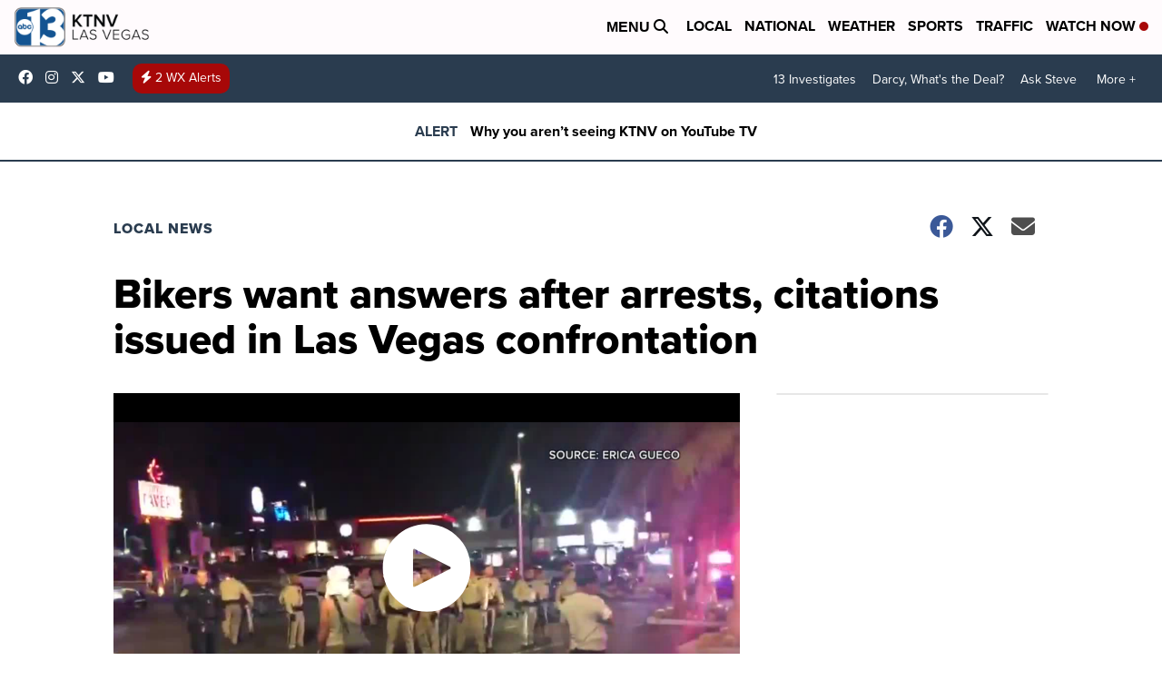

--- FILE ---
content_type: application/javascript; charset=utf-8
request_url: https://fundingchoicesmessages.google.com/f/AGSKWxUzX6C0uhJ_dxngilefypvDzqIDvRVzQJQLOTk78Ljui8H678T46p0A_Q3o_HcigOylEz-ooeUJ2p5HJBiXqoK3Vr9PAdg4ZPEE9zPMj2jfQt4fm2xw03OTPeHZkaWPLIHj1GYShkA7Y2hIl1E-o8yGhEXhzFaaImaKfare5Huccs-CMt_M9YG8rJpN/_/yahoofeedproxy./channelblockads._480x60_/ad-300x250.-SponsorAd.
body_size: -1283
content:
window['35d3499c-8d36-4618-a3cd-168a465c79ea'] = true;